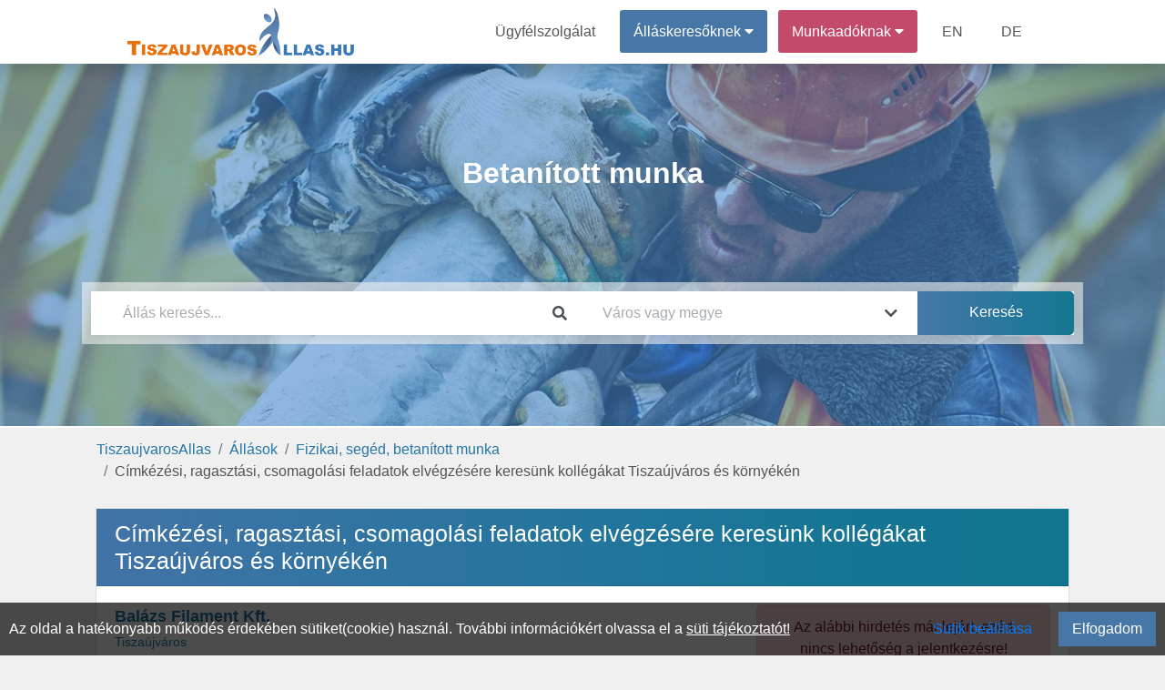

--- FILE ---
content_type: text/html; charset=UTF-8
request_url: https://tiszaujvarosallas.hu/munka/190587/cimkezesi-ragasztasi-csomagolasi-feladatok-elvegzesere-keresunk-kollegakat-tiszaujvaros-es-kornyeken-at-balazs-filament-kft
body_size: 6167
content:
<!DOCTYPE html>
<html lang="hu" prefix="og: http://ogp.me/ns#">
<head>
<meta http-equiv="Content-Type" content="text/html; charset=utf-8">
<link rel="canonical" href="https://tiszaujvarosallas.hu/munka/190587/cimkezesi-ragasztasi-csomagolasi-feladatok-elvegzesere-keresunk-kollegakat-tiszaujvaros-es-kornyeken-at-balazs-filament-kft"><link rel="icon" href="/favicon.ico">
<title>Címkézési, ragasztási, csomagolási feladatok | Tiszaújváros</title>

<meta name="robots" content="index, follow">
<meta name="keywords" content="Betanított munka, Tiszaújváros állás,Tiszaújváros"><meta name="description" content="Állást keres? A(z) Balázs Filament Kft. új álláslehetőséget kínál: Címkézési, ragasztási, csomagolási feladatok elvégzésére keresünk kollégákat Tiszaújváros és környékén állás (Tiszaújváros). Állások és munkák a TiszaujvarosAllas.hu weblapon, regisztráljon!">
<meta property="fb:app_id" content="422104848937460">
<meta property="og:url" content="https://tiszaujvarosallas.hu/munka/190587/cimkezesi-ragasztasi-csomagolasi-feladatok-elvegzesere-keresunk-kollegakat-tiszaujvaros-es-kornyeken-at-balazs-filament-kft">
<meta property="og:type" content="website">
<meta property="og:title" content="Címkézési, ragasztási, csomagolási feladatok | Tiszaújváros">
<meta property="og:description" content="Állást keres? A(z) Balázs Filament Kft. új álláslehetőséget kínál: Címkézési, ragasztási, csomagolási feladatok elvégzésére keresünk kollégákat Tiszaújváros és környékén állás (Tiszaújváros). Állások és munkák a TiszaujvarosAllas.hu weblapon, regisztráljon!">
<meta property="og:image" content="https://tiszaujvarosallas.hu/theme/default/img/site_fblogo.png">
<meta property="og:image:secure_url" content="https://tiszaujvarosallas.hu/theme/default/img/site_fblogo.png">
<meta name="author" content="IT-Nav Hungary Kft.">
<meta name="theme-color" content="#ffffff">
<meta name="msapplication-navbutton-color" content="#ffffff">
<meta name="apple-mobile-web-app-status-bar-style" content="#ffffff">
<meta name="viewport" content="width=device-width, initial-scale=1, maximum-scale=5">
    
        <script>
        const siteOption={"page_link":"https://tiszaujvarosallas.hu","center_link":"https://allasorias.hu","forty_day_free":{'enabled':0,'enabled_marketing_text':0,'start_feature':0,'end_feature':0},"video_apply":{'enabled':1,'enabled_marketing_text':1},"jobTypes_for_question":{'value':"4,5,6,7,8,9,10,11,12"},"job_order_db_discount":{'enabled':1,'start_feature':"2022-09-12 09:20:12",'end_feature':0,'discount':0,'prev':{'0' : {'start' : '2021-01-01 00:00:00','end' : '2022-09-12 09:20:12','discount' : '1',},}},"affilate_discount":{'enabled':1,'start_feature':"2023-05-05 00:00:00",'end_feature':"0",'discount':50}}
        Object.freeze(siteOption);
        </script><script src="/theme/default/js/jquery3.4.1.min.js"></script>
<script src="/theme/default/js/fb_func.min.js?version=1.1"></script><script src="/theme/default/js/gog_func.min.js?version=1.1"></script><script src="/includes/cookie/js/javascript.min.js?version=1.1" defer></script>
<script src="/node_modules/popper.js/dist/umd/popper.min.js"></script>
<script src="/moduls/bootstrap-4.3.1-dist/js/bootstrap.min.js" defer></script>
<link rel="preload" href="/moduls/bootstrap-4.3.1-dist/css/bootstrap.min.css" as="style">
<link rel="preload" href="/moduls/fontawesome-free-5.9.0-web/webfonts/fa-solid-900.woff2" as="font" type="font/woff2" crossorigin="anonymous">
<link rel="preload" href="/moduls/fontawesome-free-5.9.0-web/webfonts/fa-regular-400.woff2" as="font" type="font/woff2" crossorigin="anonymous">
<link href="/moduls/fontawesome-free-5.9.0-web/css/all.min.css" rel="stylesheet">
<link href="/node_modules/@pnotify/core/dist/PNotify.css" rel="stylesheet" type="text/css" />
<link rel="stylesheet" href="/node_modules/@pnotify/core/dist/BrightTheme.css">
<script src="/node_modules/@pnotify/core/dist/PNotify.js" defer></script>
<script src="/node_modules/dompurify/dist/purify.min.js" defer></script>
<script src="/theme/default/js/user_notif_login.min.js?version=1.1" defer></script>

<link rel="stylesheet" href="/moduls/bootstrap-4.3.1-dist/css/bootstrap.min.css">
<link rel="preload" href="/theme/default/css/style.min.css?version=1.3" as="style">
<link rel="stylesheet" type="text/css" href="/theme/default/css/style.min.css?version=1.3">

<style>
.facebook-login-container{
	margin: auto!important;
    display: table!important;
}
#facebook-login-overwrite{
	display: block;
	margin: auto;
	z-index: 99;
	position: absolute;
	cursor: pointer;
}
</style>
<script src="/theme/default/js/javascript.min.js?version=1.3" defer></script>
<script src="/includes/job/js/javascript.min.js?version=1.4"></script><script src="/moduls/ckeditor_standard_nightly/ckeditor.js"></script><script src="/moduls/switchery/dist/switchery.min.js?version=1.1"></script><link rel="stylesheet" type="text/css" href="/includes/job/css/css.min.css?version=1.4"><link rel="stylesheet" type="text/css" href="/includes/job/css/job.min.css?version=1.4"><link rel="stylesheet" type="text/css" href="/moduls/switchery/dist/switchery.min.css?version=1.1"><script>
    const requestStatuses=new Map();
    $(document).ready(function () {
        var open_windows_date = new Date();
        var month=(open_windows_date.getMonth() + 1);
        var day=open_windows_date.getDate();
        var hour=open_windows_date.getHours();
        var min=open_windows_date.getMinutes();
        var sec=open_windows_date.getSeconds();
        if (month<10) month=0+""+month;
        if (day<10) day=0+""+day;
        if (hour<10) hour=0+""+hour;
        if (min<10) min=0+""+min;
        if (sec<10) sec=0+""+sec;
        open_windows_date = open_windows_date.getFullYear() + '-' + month + '-' + day + " " + hour + ":" + min + ":" + sec;
        showed_notifications=new Array();
        show_notification(open_windows_date);
        setInterval(function () {
            if(document.visibilityState==="visible") {
                show_notification(open_windows_date);
            }
        }, 300000);
    });
</script>
</head>
<body class="body-content  category-head-show" ><script>const u_auth=$("body").data("html-identity-auth");</script><nav class="shadow main-nav">
  	<div class="wrapper">
    	<div class="logo"><a href="/"><img title="TiszaujvarosAllas.hu logó" alt="TiszaujvarosAllas.hu logó" src="/theme/default/img/site_logo.png" class="logo"></a></div>
    	<input type="radio" name="slider" id="menu-btn">
    	<input type="radio" name="slider" id="close-btn">
    	<ul class="nav-links">
    		<label for="close-btn" class="btn close-btn"><i class="fas fa-times"></i></label>
    		<li><a href="/kapcsolat">Ügyfélszolgálat</a></li>
    		
<li class="nav-seeker-btn">
    <span class="desktop-item">Álláskeresőknek&nbsp;<i class="fas fa-caret-down"></i></span>
    <input type="checkbox" id="showDrop2">
    <label for="showDrop2" class="mobile-item">Álláskeresőknek<i class="fas fa-caret-down"></i></label>
    <ul class="drop-menu drop-menu2">
        <li class="nav-bottom-border"><a href="/allaskereso">Tájékoztató</a></li>
        <li><a  rel="nofollow"  href="https://allasorias.hu/allaskereso/bejelentkezes?continue=https%3A%2F%2Ftiszaujvarosallas.hu%2Fmunka%2F190587%2Fcimkezesi-ragasztasi-csomagolasi-feladatok-elvegzesere-keresunk-kollegakat-tiszaujvaros-es-kornyeken-at-balazs-filament-kft">Bejelentkezés</a></li>
        <li><a  rel="nofollow"  href="https://allasorias.hu/allaskereso/regisztracio?continue=https%3A%2F%2Ftiszaujvarosallas.hu%2Fmunka%2F190587%2Fcimkezesi-ragasztasi-csomagolasi-feladatok-elvegzesere-keresunk-kollegakat-tiszaujvaros-es-kornyeken-at-balazs-filament-kft">Regisztráció</a></li>
    </ul>
</li>	
    		
<li class="nav-contact-btn">
    <span class="desktop-item">Munkaadóknak&nbsp;<i class="fas fa-caret-down"></i></span>
    <input type="checkbox" id="showDrop1">
    <label for="showDrop1" class="mobile-item">Munkaadóknak<i class="fas fa-caret-down"></i></label>
    <ul class="drop-menu drop-menu1">
        <li><a href="/munkaado/arak">Árak</a></li>
        <li><a href="/ertekelesek">Értékelések</a></li>
        <li class="nav-bottom-border"><a href="/munkaado">Tájékoztató</a></li>
        <li><a  rel="nofollow"  href="https://allasorias.hu/munkaado/bejelentkezes?continue=https%3A%2F%2Ftiszaujvarosallas.hu%2Fmunka%2F190587%2Fcimkezesi-ragasztasi-csomagolasi-feladatok-elvegzesere-keresunk-kollegakat-tiszaujvaros-es-kornyeken-at-balazs-filament-kft">Bejelentkezés</a></li>
        <li><a  rel="nofollow"  href="https://allasorias.hu/munkaado/regisztracio?continue=https%3A%2F%2Ftiszaujvarosallas.hu%2Fmunka%2F190587%2Fcimkezesi-ragasztasi-csomagolasi-feladatok-elvegzesere-keresunk-kollegakat-tiszaujvaros-es-kornyeken-at-balazs-filament-kft">Regisztráció</a></li>
    </ul>
</li>      		<li><a href="/employer">EN</a></li>
      		<li><a href="/arbeitgeber">DE</a></li>
    	</ul>
    	<label for="menu-btn" class="btn menu-btn"><i class="fas fa-bars"></i></label>
  	</div>
</nav>
    <header>
        <div id="headerFirstContentDiv" class="header-background  header-bg-img " style=" background-image:url('/theme/default/img/category/17.jpg'); background-size:cover;background-position:center;background-attachment:inherit; display: inherit;">
            <div class='header-inside'>
                <div class="head-bg-cat-job-box header-size">
            <div id="headerNumberHitsContent" class="category-text">
            <div  class="category-text-bg-content">Betanított munka</div>
            </div>
        </div><div class="header-search-div header-size" style="">
    <div class="header-search-background">
        <div class="card border-0 header-search" style="padding: 0;">
            <form id="search_box">
                <div class="form-row">
                    <div class="mb-0 form-group col-12 col-md-6">
                        <div class="input-group">
                            <input autocomplete="off" type="text" class="form-control" id="headerSearch" placeholder="Állás keresés..." value="">
                            <div class="input-group-append">
                                <span class="input-group-text header-search-icon-span">
                                    <i class="fas fa-search"></i>
                                </span>
                            </div>
                        </div>
                        <div id="headerSearch_live_data" class="city-livesearch"></div>
                    </div>
                    <div class="mb-0 form-group col-12 col-md-4 city-search-div">
                        <div class="input-group">
                            <input type="text" class="form-control" id="city-search-input" autocomplete="off" placeholder="Város vagy megye" value="" data-ascii-name="">
                            <div class="input-group-append">
                                <span class="input-group-text header-search-icon-span">
                                    <i class="fas fa-chevron-down"></i>
                                </span>
                            </div>
                        </div>
                        <div id="city-search-input_live_data" class="city-livesearch"></div>
                    </div>
                    <div class="mb-0 form-group col-12 col-md-2">
                        <input type="submit" class="gradient_blue_button" id="headerSubmit" value="Keresés">
                    </div>
                </div>
            </form>
        </div>
    </div>
</div>            </div>
        </div>
            </header>
    <main class="body-all-content">
    
    <div class="container-fluid breadcrumb-container">
        <div class="row d-block">
            <nav aria-label="breadcrumb">
                <ol class="breadcrumb"><li class="breadcrumb-item"><a href="/">TiszaujvarosAllas</a></li><li class="breadcrumb-item"><a href="/allasok">Állások</a></li><li class="breadcrumb-item"><a href="/allasok/betanitott-fizikai-munka">Fizikai, segéd, betanított munka</a></li><li class="breadcrumb-item active">Címkézési, ragasztási, csomagolási feladatok elvégzésére keresünk kollégákat Tiszaújváros és környékén</li>
                </ol>
            </nav>
        </div>
    </div><button class="top-of-page" onclick="topFunction()" title="Lap tetejére">
    <span class="top_icon fa fa-arrow-up"></span>
</button>
<div class="container-fluid content main_content_div content-page">
    
        <script>
            $(document).ready(function (){
                create_stat(190587,"");
            });</script>
        <div class="card">
            
            <h1 class="card-header ">Címkézési, ragasztási, csomagolási feladatok elvégzésére keresünk kollégákat Tiszaújváros és környékén</h1>
            <div class="card-body back_img job-expire-type">
                <div class="row">
                    <div class="col-12 col-lg-8">
                        <div class="job-info">  <div class="row"> <div id="job_data"> <div class="col-12 col-sm-7"> <p class="company-text"><strong><a href="/allasok/balazs-filament-kft">Balázs Filament Kft.</a></strong> <br><small><a href="/allasok/tiszaujvaros">Tiszaújváros</a></small>  <br><small class="job-activated-date-small">2021. 08. 28.</small> </p> </div> <div class="col-12 col-sm-5">  </div> </div> </div> <hr> <div><p><strong>Címkézési,ragasztási,csomagolási</strong> feladatok elvégzésére keresünk munkavállalókat Tiszaújváros és környékén.</p>

<p>Precíz, pontos munkára alkalmas jelentkezőket várunk.<strong> </strong></p>

<p><strong>Kérjük jelentkezésükben telefonos elérhetőséget megadni szíveskedjenek.</strong></p>
</div> <div id="task"><h2 class="w-100 child_title mb-2">Feladatok</h2><ul>
	<li>Címkézési, ragasztási, csomagolási feladatok</li>
</ul>
</div> <div id="required"><h2 class="child_title mb-2">Elvárások</h2><ul>
	<li>Precíz, pontos munkára alkalmas jelentkezőket várunk</li>
</ul>
</div>  
</div>
                        <div class="apply_button">
                            
                            
                            <div></div>
                            
                        </div>
                    </div>
                    <div class="col-12 col-lg-4">
                    <div class="alert alert-danger" role="alert" style="text-align: center;">Az alábbi hirdetés már lejárt, ezért nincs lehetőség a jelentkezésre!</div>
                        <div class="shadow_card job-label-information">
        <h2 class="right_card_title">Információk az állásról</h2>
        <hr><h3>Foglalkoztatás jellege</h3><ul><li>Teljes munkaidő 8 óra</li></ul><h3>Elvárt tapasztalat</h3><ul><li>Nem igényel tapasztalatot</li></ul><h3>Elvárt végzettség</h3><ul><li>Általános iskola</li></ul><h3>Szükséges nyelvtudás</h3><ul><li>Nem szükséges nyelvtudás</li></ul><h3>Munkarend</h3><ul><li>Általános</li></ul><h3>Beosztás</h3><ul><li>Beosztott</li></ul>
        </div>
                        <div class="shadow_card mt-4 mb-3"><h2>Fontos tudnivaló</h2>
            <hr><p>Kizárólag magyar, illetve az EU tagországok állampolgárainak a jelentkezését várjuk. (118/2001. (VI.30.) Kormányrendelet, 2024.10.14. napi módosítása alapján.)</p></div>
                        
                    </div>
                </div>
                <div>
                <hr>
                    
                </div>
                
            </div>
    </div>
    <div class="cookie-permission fixed-bottom">
    	Az oldal a hatékonyabb működés érdekében sütiket(cookie) használ. További információkért olvassa el a <a href="/suti-tajekoztato" class="cookie_link">süti tájékoztatót!</a>
        <div class="float-right d-flex">
            <span class="btn btn-link mr-3" id="set-cookie">Sütik beállítása</span>
            <button class="blue_button" id="allow-cookie">Elfogadom</button>
        </div>
    </div>
<div class="modal fade modal-design success_modal" id="cookie-modal" tabindex="-1" role="dialog"  aria-modal="true" > 
    <div class="modal-dialog modal-dialog-centered modal-xl" role="document">
        <div class="modal-content">
            <div class="modal-header">
                <h4 class="modal-title">Sütik beállítása</h4>
            </div>  
            <div class="modal-body">
                <div class="row">
                    <div class="col-12 col-md-3 col-lg-2">
                        <div class="row" id="cookies-menu">
                            <div id="important-cookies" class="col-6 col-md-12 selected-cookie" onclick="show_cookie_info(this)">Fontos sütik</div>
                            <div id="non-important-cookies" class="col-6 col-md-12" onclick="show_cookie_info(this)">Funkcionális sütik</div>
                            <div id="statistics-cookies" class="col-6 col-md-12" onclick="show_cookie_info(this)">Statisztikai sütik</div>
                            <div id="marketing-cookies" class="col-6 col-md-12" onclick="show_cookie_info(this)">Marketing sütik</div>
                        </div>
                    </div>
                    <div id="cookie-contents" class="col-12 col-md-9 col-lg-10">
                        <div id="important-cookies-content" class="selected-cookie-content">
                            <div class="row">
                                <div class="col-12 col-sm-11">A szükséges sütik elengedhetetlenek a weboldal megfelelő működéséhez. Ez a kategória csak olyan sütiket tartalmaz, amelyek biztosítják a webhely alapvető funkcióit és biztonsági jellemzőit. Ezek a sütik nem tárolnak személyes adatokat.</div>
                                <div class="col-12 col-sm-1 d-flex">
                                    <div class="m-auto" style="display: grid">
                                        <label class="m-auto">Be</label>
                                        <input disabled type="checkbox" class="switchery" id="important-cookies-input" checked>
                                    </div>
                                </div>
                            </div>
                        </div>
                        <div id="non-important-cookies-content">
                            <div class="row">
                                <div class="col-12 col-sm-11">Azok a sütik, amelyek nem feltétlenül szükségesek a weboldal működéséhez, csak az ön kényelmére szolgálnak, ilyen például mikor a webhely emlékszik az ön bejelentkezési adataira és automatikusan bejelentkezteti.</div>
                                <div class="col-12 col-sm-1 d-flex">
                                    <div class="m-auto" style="display: grid">
                                        <label class="m-auto">Be</label>
                                        <input type="checkbox" class="switchery" id="non-important-cookies-input" checked>
                                    </div>
                                </div>
                            </div>
                        </div>
                        <div id="statistics-cookies-content">
                            <div class="row">
                                <div class="col-12 col-sm-11">Ezek a cookie-k információkat gyűjtenek arról, hogy miként használja a webhelyet, például, hogy mely oldalakat látogatta meg és mely linkekre kattintott. Ezen információk egyike sem használható fel az Ön azonosítására. Mindez összesítve van, ezért anonimizált. Egyetlen céljuk a weboldal funkcióinak fejlesztése. Ide tartoznak a harmadik felektől származó elemzési szolgáltatások sütik, amennyiben a sütik kizárólag a meglátogatott webhely tulajdonosának kizárólagos használatát szolgálják.</div>
                                <div class="col-12 col-sm-1 d-flex">
                                    <div class="m-auto" style="display: grid">
                                        <label class="m-auto">Be</label>
                                        <input type="checkbox" class="switchery" id="statistics-cookies-input" checked>
                                    </div>
                                </div>
                            </div>    
                        </div>
                        <div id="marketing-cookies-content">
                            <div class="row">
                                <div class="col-12 col-sm-11">Ezek a cookie-k nyomon követik az Ön online tevékenységét, hogy segítsenek a hirdetőknek relevánsabb hirdetéseket megjeleníteni, vagy korlátozzák, hogy hányszor látja meg a hirdetést. Ezek a sütik megoszthatják ezeket az információkat más szervezetekkel vagy hirdetőkkel.</div>
                                <div class="col-12 col-sm-1 d-flex">
                                    <div class="m-auto" style="display: grid">
                                        <label class="m-auto">Be</label>
                                        <input type="checkbox" class="switchery" id="marketing-cookies-input" checked>
                                    </div>
                                </div>
                            </div>
                        </div>
                    </div>
                </div>
            </div>     
            <div class="modal-footer">
                <button type="button" class="close_button" data-dismiss="modal" id="allow-cookie-modal">Elfogadás</button> 
            </div>   
        </div> 
    </div>
</div>    <div class="modal" tabindex="-1" id="constant_modal" role="dialog" >
        <div class="modal-dialog" role="document">
            <div class="modal-content">
                <div class="modal-header">
                    <h5 class="modal-title"></h5>
                    <button type="button" class="close" data-dismiss="modal" aria-label="Close">
                        <span aria-hidden="true">&times;</span>
                    </button>
                </div>
                <div class="modal-body"></div>
                <div class="modal-footer"></div>
            </div>
        </div>
    </div>
</div>
<div id="back_button_div" class="all_site_btn_css"></div>        </main>
    <footer class='footer-bg'>
	<div class="container-fluid content">
        		<div class="row footer-copyright">
			<div class="col-md-12">
				<p class="text-center pt-3">
                    "Tiszaújváros, Borsod-Abaúj-Zemplén vármegyei régió  állásportálja"                    <br>
    				Minden jog fentartva © 2026. <a href="https://tiszaujvarosallas.hu">TiszaujvarosAllas.hu</a><br>
    				Üzemeltető: IT-Nav Hungary Kft. | "Az elsők közé navigáljuk!"
				</p>
			</div>
		</div>
        	</div>
</footer>    <script>
        $(document).ready(function() {
            $('.js-banner-tracker').each(function() {
                let bannerContainer = $(this);
                let bannerId = bannerContainer.data('banner-id');
                let bannerLink = bannerContainer.find('.banner-link');
                reportImpression(bannerId);
                bannerLink.on('click', function() {
                    reportClick(bannerId);
                });
            });
            function reportImpression(bannerId) {
                actionAjax({a_type:"banner_impression",nla_mode:true,data:{bannerId:bannerId}});
            }
            function reportClick(bannerId) {
                actionAjax({a_type:"banner_click",nla_mode:true,data:{bannerId:bannerId}});
            }
        });
    </script>
    </body>
</html>